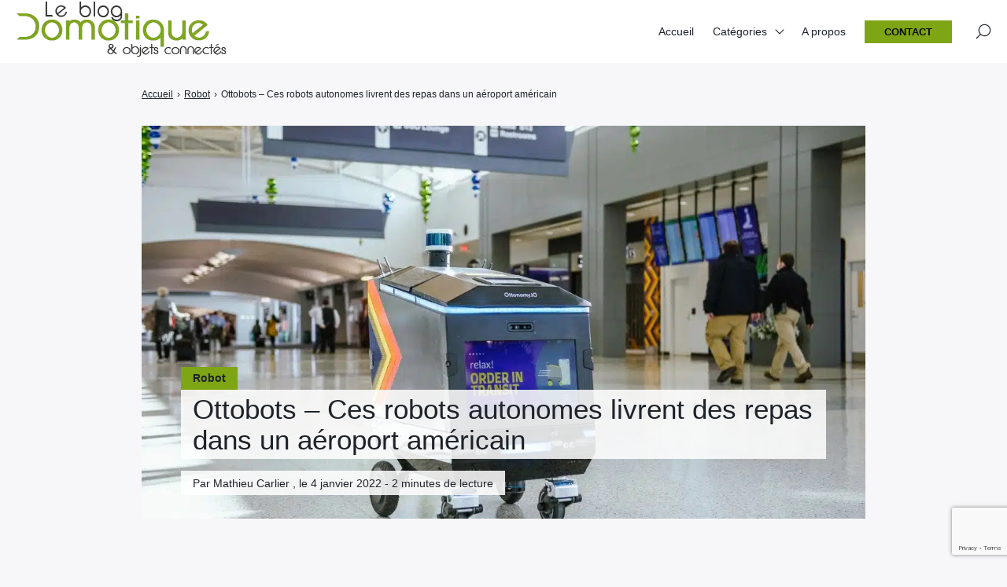

--- FILE ---
content_type: text/html; charset=utf-8
request_url: https://www.google.com/recaptcha/api2/anchor?ar=1&k=6LdjfkgqAAAAAIYfSBniHshoXtC-5d12SSdN4lRp&co=aHR0cHM6Ly93d3cubGVibG9nZG9tb3RpcXVlLmZyOjQ0Mw..&hl=en&v=PoyoqOPhxBO7pBk68S4YbpHZ&size=invisible&anchor-ms=20000&execute-ms=30000&cb=32pv33kzs5ri
body_size: 48539
content:
<!DOCTYPE HTML><html dir="ltr" lang="en"><head><meta http-equiv="Content-Type" content="text/html; charset=UTF-8">
<meta http-equiv="X-UA-Compatible" content="IE=edge">
<title>reCAPTCHA</title>
<style type="text/css">
/* cyrillic-ext */
@font-face {
  font-family: 'Roboto';
  font-style: normal;
  font-weight: 400;
  font-stretch: 100%;
  src: url(//fonts.gstatic.com/s/roboto/v48/KFO7CnqEu92Fr1ME7kSn66aGLdTylUAMa3GUBHMdazTgWw.woff2) format('woff2');
  unicode-range: U+0460-052F, U+1C80-1C8A, U+20B4, U+2DE0-2DFF, U+A640-A69F, U+FE2E-FE2F;
}
/* cyrillic */
@font-face {
  font-family: 'Roboto';
  font-style: normal;
  font-weight: 400;
  font-stretch: 100%;
  src: url(//fonts.gstatic.com/s/roboto/v48/KFO7CnqEu92Fr1ME7kSn66aGLdTylUAMa3iUBHMdazTgWw.woff2) format('woff2');
  unicode-range: U+0301, U+0400-045F, U+0490-0491, U+04B0-04B1, U+2116;
}
/* greek-ext */
@font-face {
  font-family: 'Roboto';
  font-style: normal;
  font-weight: 400;
  font-stretch: 100%;
  src: url(//fonts.gstatic.com/s/roboto/v48/KFO7CnqEu92Fr1ME7kSn66aGLdTylUAMa3CUBHMdazTgWw.woff2) format('woff2');
  unicode-range: U+1F00-1FFF;
}
/* greek */
@font-face {
  font-family: 'Roboto';
  font-style: normal;
  font-weight: 400;
  font-stretch: 100%;
  src: url(//fonts.gstatic.com/s/roboto/v48/KFO7CnqEu92Fr1ME7kSn66aGLdTylUAMa3-UBHMdazTgWw.woff2) format('woff2');
  unicode-range: U+0370-0377, U+037A-037F, U+0384-038A, U+038C, U+038E-03A1, U+03A3-03FF;
}
/* math */
@font-face {
  font-family: 'Roboto';
  font-style: normal;
  font-weight: 400;
  font-stretch: 100%;
  src: url(//fonts.gstatic.com/s/roboto/v48/KFO7CnqEu92Fr1ME7kSn66aGLdTylUAMawCUBHMdazTgWw.woff2) format('woff2');
  unicode-range: U+0302-0303, U+0305, U+0307-0308, U+0310, U+0312, U+0315, U+031A, U+0326-0327, U+032C, U+032F-0330, U+0332-0333, U+0338, U+033A, U+0346, U+034D, U+0391-03A1, U+03A3-03A9, U+03B1-03C9, U+03D1, U+03D5-03D6, U+03F0-03F1, U+03F4-03F5, U+2016-2017, U+2034-2038, U+203C, U+2040, U+2043, U+2047, U+2050, U+2057, U+205F, U+2070-2071, U+2074-208E, U+2090-209C, U+20D0-20DC, U+20E1, U+20E5-20EF, U+2100-2112, U+2114-2115, U+2117-2121, U+2123-214F, U+2190, U+2192, U+2194-21AE, U+21B0-21E5, U+21F1-21F2, U+21F4-2211, U+2213-2214, U+2216-22FF, U+2308-230B, U+2310, U+2319, U+231C-2321, U+2336-237A, U+237C, U+2395, U+239B-23B7, U+23D0, U+23DC-23E1, U+2474-2475, U+25AF, U+25B3, U+25B7, U+25BD, U+25C1, U+25CA, U+25CC, U+25FB, U+266D-266F, U+27C0-27FF, U+2900-2AFF, U+2B0E-2B11, U+2B30-2B4C, U+2BFE, U+3030, U+FF5B, U+FF5D, U+1D400-1D7FF, U+1EE00-1EEFF;
}
/* symbols */
@font-face {
  font-family: 'Roboto';
  font-style: normal;
  font-weight: 400;
  font-stretch: 100%;
  src: url(//fonts.gstatic.com/s/roboto/v48/KFO7CnqEu92Fr1ME7kSn66aGLdTylUAMaxKUBHMdazTgWw.woff2) format('woff2');
  unicode-range: U+0001-000C, U+000E-001F, U+007F-009F, U+20DD-20E0, U+20E2-20E4, U+2150-218F, U+2190, U+2192, U+2194-2199, U+21AF, U+21E6-21F0, U+21F3, U+2218-2219, U+2299, U+22C4-22C6, U+2300-243F, U+2440-244A, U+2460-24FF, U+25A0-27BF, U+2800-28FF, U+2921-2922, U+2981, U+29BF, U+29EB, U+2B00-2BFF, U+4DC0-4DFF, U+FFF9-FFFB, U+10140-1018E, U+10190-1019C, U+101A0, U+101D0-101FD, U+102E0-102FB, U+10E60-10E7E, U+1D2C0-1D2D3, U+1D2E0-1D37F, U+1F000-1F0FF, U+1F100-1F1AD, U+1F1E6-1F1FF, U+1F30D-1F30F, U+1F315, U+1F31C, U+1F31E, U+1F320-1F32C, U+1F336, U+1F378, U+1F37D, U+1F382, U+1F393-1F39F, U+1F3A7-1F3A8, U+1F3AC-1F3AF, U+1F3C2, U+1F3C4-1F3C6, U+1F3CA-1F3CE, U+1F3D4-1F3E0, U+1F3ED, U+1F3F1-1F3F3, U+1F3F5-1F3F7, U+1F408, U+1F415, U+1F41F, U+1F426, U+1F43F, U+1F441-1F442, U+1F444, U+1F446-1F449, U+1F44C-1F44E, U+1F453, U+1F46A, U+1F47D, U+1F4A3, U+1F4B0, U+1F4B3, U+1F4B9, U+1F4BB, U+1F4BF, U+1F4C8-1F4CB, U+1F4D6, U+1F4DA, U+1F4DF, U+1F4E3-1F4E6, U+1F4EA-1F4ED, U+1F4F7, U+1F4F9-1F4FB, U+1F4FD-1F4FE, U+1F503, U+1F507-1F50B, U+1F50D, U+1F512-1F513, U+1F53E-1F54A, U+1F54F-1F5FA, U+1F610, U+1F650-1F67F, U+1F687, U+1F68D, U+1F691, U+1F694, U+1F698, U+1F6AD, U+1F6B2, U+1F6B9-1F6BA, U+1F6BC, U+1F6C6-1F6CF, U+1F6D3-1F6D7, U+1F6E0-1F6EA, U+1F6F0-1F6F3, U+1F6F7-1F6FC, U+1F700-1F7FF, U+1F800-1F80B, U+1F810-1F847, U+1F850-1F859, U+1F860-1F887, U+1F890-1F8AD, U+1F8B0-1F8BB, U+1F8C0-1F8C1, U+1F900-1F90B, U+1F93B, U+1F946, U+1F984, U+1F996, U+1F9E9, U+1FA00-1FA6F, U+1FA70-1FA7C, U+1FA80-1FA89, U+1FA8F-1FAC6, U+1FACE-1FADC, U+1FADF-1FAE9, U+1FAF0-1FAF8, U+1FB00-1FBFF;
}
/* vietnamese */
@font-face {
  font-family: 'Roboto';
  font-style: normal;
  font-weight: 400;
  font-stretch: 100%;
  src: url(//fonts.gstatic.com/s/roboto/v48/KFO7CnqEu92Fr1ME7kSn66aGLdTylUAMa3OUBHMdazTgWw.woff2) format('woff2');
  unicode-range: U+0102-0103, U+0110-0111, U+0128-0129, U+0168-0169, U+01A0-01A1, U+01AF-01B0, U+0300-0301, U+0303-0304, U+0308-0309, U+0323, U+0329, U+1EA0-1EF9, U+20AB;
}
/* latin-ext */
@font-face {
  font-family: 'Roboto';
  font-style: normal;
  font-weight: 400;
  font-stretch: 100%;
  src: url(//fonts.gstatic.com/s/roboto/v48/KFO7CnqEu92Fr1ME7kSn66aGLdTylUAMa3KUBHMdazTgWw.woff2) format('woff2');
  unicode-range: U+0100-02BA, U+02BD-02C5, U+02C7-02CC, U+02CE-02D7, U+02DD-02FF, U+0304, U+0308, U+0329, U+1D00-1DBF, U+1E00-1E9F, U+1EF2-1EFF, U+2020, U+20A0-20AB, U+20AD-20C0, U+2113, U+2C60-2C7F, U+A720-A7FF;
}
/* latin */
@font-face {
  font-family: 'Roboto';
  font-style: normal;
  font-weight: 400;
  font-stretch: 100%;
  src: url(//fonts.gstatic.com/s/roboto/v48/KFO7CnqEu92Fr1ME7kSn66aGLdTylUAMa3yUBHMdazQ.woff2) format('woff2');
  unicode-range: U+0000-00FF, U+0131, U+0152-0153, U+02BB-02BC, U+02C6, U+02DA, U+02DC, U+0304, U+0308, U+0329, U+2000-206F, U+20AC, U+2122, U+2191, U+2193, U+2212, U+2215, U+FEFF, U+FFFD;
}
/* cyrillic-ext */
@font-face {
  font-family: 'Roboto';
  font-style: normal;
  font-weight: 500;
  font-stretch: 100%;
  src: url(//fonts.gstatic.com/s/roboto/v48/KFO7CnqEu92Fr1ME7kSn66aGLdTylUAMa3GUBHMdazTgWw.woff2) format('woff2');
  unicode-range: U+0460-052F, U+1C80-1C8A, U+20B4, U+2DE0-2DFF, U+A640-A69F, U+FE2E-FE2F;
}
/* cyrillic */
@font-face {
  font-family: 'Roboto';
  font-style: normal;
  font-weight: 500;
  font-stretch: 100%;
  src: url(//fonts.gstatic.com/s/roboto/v48/KFO7CnqEu92Fr1ME7kSn66aGLdTylUAMa3iUBHMdazTgWw.woff2) format('woff2');
  unicode-range: U+0301, U+0400-045F, U+0490-0491, U+04B0-04B1, U+2116;
}
/* greek-ext */
@font-face {
  font-family: 'Roboto';
  font-style: normal;
  font-weight: 500;
  font-stretch: 100%;
  src: url(//fonts.gstatic.com/s/roboto/v48/KFO7CnqEu92Fr1ME7kSn66aGLdTylUAMa3CUBHMdazTgWw.woff2) format('woff2');
  unicode-range: U+1F00-1FFF;
}
/* greek */
@font-face {
  font-family: 'Roboto';
  font-style: normal;
  font-weight: 500;
  font-stretch: 100%;
  src: url(//fonts.gstatic.com/s/roboto/v48/KFO7CnqEu92Fr1ME7kSn66aGLdTylUAMa3-UBHMdazTgWw.woff2) format('woff2');
  unicode-range: U+0370-0377, U+037A-037F, U+0384-038A, U+038C, U+038E-03A1, U+03A3-03FF;
}
/* math */
@font-face {
  font-family: 'Roboto';
  font-style: normal;
  font-weight: 500;
  font-stretch: 100%;
  src: url(//fonts.gstatic.com/s/roboto/v48/KFO7CnqEu92Fr1ME7kSn66aGLdTylUAMawCUBHMdazTgWw.woff2) format('woff2');
  unicode-range: U+0302-0303, U+0305, U+0307-0308, U+0310, U+0312, U+0315, U+031A, U+0326-0327, U+032C, U+032F-0330, U+0332-0333, U+0338, U+033A, U+0346, U+034D, U+0391-03A1, U+03A3-03A9, U+03B1-03C9, U+03D1, U+03D5-03D6, U+03F0-03F1, U+03F4-03F5, U+2016-2017, U+2034-2038, U+203C, U+2040, U+2043, U+2047, U+2050, U+2057, U+205F, U+2070-2071, U+2074-208E, U+2090-209C, U+20D0-20DC, U+20E1, U+20E5-20EF, U+2100-2112, U+2114-2115, U+2117-2121, U+2123-214F, U+2190, U+2192, U+2194-21AE, U+21B0-21E5, U+21F1-21F2, U+21F4-2211, U+2213-2214, U+2216-22FF, U+2308-230B, U+2310, U+2319, U+231C-2321, U+2336-237A, U+237C, U+2395, U+239B-23B7, U+23D0, U+23DC-23E1, U+2474-2475, U+25AF, U+25B3, U+25B7, U+25BD, U+25C1, U+25CA, U+25CC, U+25FB, U+266D-266F, U+27C0-27FF, U+2900-2AFF, U+2B0E-2B11, U+2B30-2B4C, U+2BFE, U+3030, U+FF5B, U+FF5D, U+1D400-1D7FF, U+1EE00-1EEFF;
}
/* symbols */
@font-face {
  font-family: 'Roboto';
  font-style: normal;
  font-weight: 500;
  font-stretch: 100%;
  src: url(//fonts.gstatic.com/s/roboto/v48/KFO7CnqEu92Fr1ME7kSn66aGLdTylUAMaxKUBHMdazTgWw.woff2) format('woff2');
  unicode-range: U+0001-000C, U+000E-001F, U+007F-009F, U+20DD-20E0, U+20E2-20E4, U+2150-218F, U+2190, U+2192, U+2194-2199, U+21AF, U+21E6-21F0, U+21F3, U+2218-2219, U+2299, U+22C4-22C6, U+2300-243F, U+2440-244A, U+2460-24FF, U+25A0-27BF, U+2800-28FF, U+2921-2922, U+2981, U+29BF, U+29EB, U+2B00-2BFF, U+4DC0-4DFF, U+FFF9-FFFB, U+10140-1018E, U+10190-1019C, U+101A0, U+101D0-101FD, U+102E0-102FB, U+10E60-10E7E, U+1D2C0-1D2D3, U+1D2E0-1D37F, U+1F000-1F0FF, U+1F100-1F1AD, U+1F1E6-1F1FF, U+1F30D-1F30F, U+1F315, U+1F31C, U+1F31E, U+1F320-1F32C, U+1F336, U+1F378, U+1F37D, U+1F382, U+1F393-1F39F, U+1F3A7-1F3A8, U+1F3AC-1F3AF, U+1F3C2, U+1F3C4-1F3C6, U+1F3CA-1F3CE, U+1F3D4-1F3E0, U+1F3ED, U+1F3F1-1F3F3, U+1F3F5-1F3F7, U+1F408, U+1F415, U+1F41F, U+1F426, U+1F43F, U+1F441-1F442, U+1F444, U+1F446-1F449, U+1F44C-1F44E, U+1F453, U+1F46A, U+1F47D, U+1F4A3, U+1F4B0, U+1F4B3, U+1F4B9, U+1F4BB, U+1F4BF, U+1F4C8-1F4CB, U+1F4D6, U+1F4DA, U+1F4DF, U+1F4E3-1F4E6, U+1F4EA-1F4ED, U+1F4F7, U+1F4F9-1F4FB, U+1F4FD-1F4FE, U+1F503, U+1F507-1F50B, U+1F50D, U+1F512-1F513, U+1F53E-1F54A, U+1F54F-1F5FA, U+1F610, U+1F650-1F67F, U+1F687, U+1F68D, U+1F691, U+1F694, U+1F698, U+1F6AD, U+1F6B2, U+1F6B9-1F6BA, U+1F6BC, U+1F6C6-1F6CF, U+1F6D3-1F6D7, U+1F6E0-1F6EA, U+1F6F0-1F6F3, U+1F6F7-1F6FC, U+1F700-1F7FF, U+1F800-1F80B, U+1F810-1F847, U+1F850-1F859, U+1F860-1F887, U+1F890-1F8AD, U+1F8B0-1F8BB, U+1F8C0-1F8C1, U+1F900-1F90B, U+1F93B, U+1F946, U+1F984, U+1F996, U+1F9E9, U+1FA00-1FA6F, U+1FA70-1FA7C, U+1FA80-1FA89, U+1FA8F-1FAC6, U+1FACE-1FADC, U+1FADF-1FAE9, U+1FAF0-1FAF8, U+1FB00-1FBFF;
}
/* vietnamese */
@font-face {
  font-family: 'Roboto';
  font-style: normal;
  font-weight: 500;
  font-stretch: 100%;
  src: url(//fonts.gstatic.com/s/roboto/v48/KFO7CnqEu92Fr1ME7kSn66aGLdTylUAMa3OUBHMdazTgWw.woff2) format('woff2');
  unicode-range: U+0102-0103, U+0110-0111, U+0128-0129, U+0168-0169, U+01A0-01A1, U+01AF-01B0, U+0300-0301, U+0303-0304, U+0308-0309, U+0323, U+0329, U+1EA0-1EF9, U+20AB;
}
/* latin-ext */
@font-face {
  font-family: 'Roboto';
  font-style: normal;
  font-weight: 500;
  font-stretch: 100%;
  src: url(//fonts.gstatic.com/s/roboto/v48/KFO7CnqEu92Fr1ME7kSn66aGLdTylUAMa3KUBHMdazTgWw.woff2) format('woff2');
  unicode-range: U+0100-02BA, U+02BD-02C5, U+02C7-02CC, U+02CE-02D7, U+02DD-02FF, U+0304, U+0308, U+0329, U+1D00-1DBF, U+1E00-1E9F, U+1EF2-1EFF, U+2020, U+20A0-20AB, U+20AD-20C0, U+2113, U+2C60-2C7F, U+A720-A7FF;
}
/* latin */
@font-face {
  font-family: 'Roboto';
  font-style: normal;
  font-weight: 500;
  font-stretch: 100%;
  src: url(//fonts.gstatic.com/s/roboto/v48/KFO7CnqEu92Fr1ME7kSn66aGLdTylUAMa3yUBHMdazQ.woff2) format('woff2');
  unicode-range: U+0000-00FF, U+0131, U+0152-0153, U+02BB-02BC, U+02C6, U+02DA, U+02DC, U+0304, U+0308, U+0329, U+2000-206F, U+20AC, U+2122, U+2191, U+2193, U+2212, U+2215, U+FEFF, U+FFFD;
}
/* cyrillic-ext */
@font-face {
  font-family: 'Roboto';
  font-style: normal;
  font-weight: 900;
  font-stretch: 100%;
  src: url(//fonts.gstatic.com/s/roboto/v48/KFO7CnqEu92Fr1ME7kSn66aGLdTylUAMa3GUBHMdazTgWw.woff2) format('woff2');
  unicode-range: U+0460-052F, U+1C80-1C8A, U+20B4, U+2DE0-2DFF, U+A640-A69F, U+FE2E-FE2F;
}
/* cyrillic */
@font-face {
  font-family: 'Roboto';
  font-style: normal;
  font-weight: 900;
  font-stretch: 100%;
  src: url(//fonts.gstatic.com/s/roboto/v48/KFO7CnqEu92Fr1ME7kSn66aGLdTylUAMa3iUBHMdazTgWw.woff2) format('woff2');
  unicode-range: U+0301, U+0400-045F, U+0490-0491, U+04B0-04B1, U+2116;
}
/* greek-ext */
@font-face {
  font-family: 'Roboto';
  font-style: normal;
  font-weight: 900;
  font-stretch: 100%;
  src: url(//fonts.gstatic.com/s/roboto/v48/KFO7CnqEu92Fr1ME7kSn66aGLdTylUAMa3CUBHMdazTgWw.woff2) format('woff2');
  unicode-range: U+1F00-1FFF;
}
/* greek */
@font-face {
  font-family: 'Roboto';
  font-style: normal;
  font-weight: 900;
  font-stretch: 100%;
  src: url(//fonts.gstatic.com/s/roboto/v48/KFO7CnqEu92Fr1ME7kSn66aGLdTylUAMa3-UBHMdazTgWw.woff2) format('woff2');
  unicode-range: U+0370-0377, U+037A-037F, U+0384-038A, U+038C, U+038E-03A1, U+03A3-03FF;
}
/* math */
@font-face {
  font-family: 'Roboto';
  font-style: normal;
  font-weight: 900;
  font-stretch: 100%;
  src: url(//fonts.gstatic.com/s/roboto/v48/KFO7CnqEu92Fr1ME7kSn66aGLdTylUAMawCUBHMdazTgWw.woff2) format('woff2');
  unicode-range: U+0302-0303, U+0305, U+0307-0308, U+0310, U+0312, U+0315, U+031A, U+0326-0327, U+032C, U+032F-0330, U+0332-0333, U+0338, U+033A, U+0346, U+034D, U+0391-03A1, U+03A3-03A9, U+03B1-03C9, U+03D1, U+03D5-03D6, U+03F0-03F1, U+03F4-03F5, U+2016-2017, U+2034-2038, U+203C, U+2040, U+2043, U+2047, U+2050, U+2057, U+205F, U+2070-2071, U+2074-208E, U+2090-209C, U+20D0-20DC, U+20E1, U+20E5-20EF, U+2100-2112, U+2114-2115, U+2117-2121, U+2123-214F, U+2190, U+2192, U+2194-21AE, U+21B0-21E5, U+21F1-21F2, U+21F4-2211, U+2213-2214, U+2216-22FF, U+2308-230B, U+2310, U+2319, U+231C-2321, U+2336-237A, U+237C, U+2395, U+239B-23B7, U+23D0, U+23DC-23E1, U+2474-2475, U+25AF, U+25B3, U+25B7, U+25BD, U+25C1, U+25CA, U+25CC, U+25FB, U+266D-266F, U+27C0-27FF, U+2900-2AFF, U+2B0E-2B11, U+2B30-2B4C, U+2BFE, U+3030, U+FF5B, U+FF5D, U+1D400-1D7FF, U+1EE00-1EEFF;
}
/* symbols */
@font-face {
  font-family: 'Roboto';
  font-style: normal;
  font-weight: 900;
  font-stretch: 100%;
  src: url(//fonts.gstatic.com/s/roboto/v48/KFO7CnqEu92Fr1ME7kSn66aGLdTylUAMaxKUBHMdazTgWw.woff2) format('woff2');
  unicode-range: U+0001-000C, U+000E-001F, U+007F-009F, U+20DD-20E0, U+20E2-20E4, U+2150-218F, U+2190, U+2192, U+2194-2199, U+21AF, U+21E6-21F0, U+21F3, U+2218-2219, U+2299, U+22C4-22C6, U+2300-243F, U+2440-244A, U+2460-24FF, U+25A0-27BF, U+2800-28FF, U+2921-2922, U+2981, U+29BF, U+29EB, U+2B00-2BFF, U+4DC0-4DFF, U+FFF9-FFFB, U+10140-1018E, U+10190-1019C, U+101A0, U+101D0-101FD, U+102E0-102FB, U+10E60-10E7E, U+1D2C0-1D2D3, U+1D2E0-1D37F, U+1F000-1F0FF, U+1F100-1F1AD, U+1F1E6-1F1FF, U+1F30D-1F30F, U+1F315, U+1F31C, U+1F31E, U+1F320-1F32C, U+1F336, U+1F378, U+1F37D, U+1F382, U+1F393-1F39F, U+1F3A7-1F3A8, U+1F3AC-1F3AF, U+1F3C2, U+1F3C4-1F3C6, U+1F3CA-1F3CE, U+1F3D4-1F3E0, U+1F3ED, U+1F3F1-1F3F3, U+1F3F5-1F3F7, U+1F408, U+1F415, U+1F41F, U+1F426, U+1F43F, U+1F441-1F442, U+1F444, U+1F446-1F449, U+1F44C-1F44E, U+1F453, U+1F46A, U+1F47D, U+1F4A3, U+1F4B0, U+1F4B3, U+1F4B9, U+1F4BB, U+1F4BF, U+1F4C8-1F4CB, U+1F4D6, U+1F4DA, U+1F4DF, U+1F4E3-1F4E6, U+1F4EA-1F4ED, U+1F4F7, U+1F4F9-1F4FB, U+1F4FD-1F4FE, U+1F503, U+1F507-1F50B, U+1F50D, U+1F512-1F513, U+1F53E-1F54A, U+1F54F-1F5FA, U+1F610, U+1F650-1F67F, U+1F687, U+1F68D, U+1F691, U+1F694, U+1F698, U+1F6AD, U+1F6B2, U+1F6B9-1F6BA, U+1F6BC, U+1F6C6-1F6CF, U+1F6D3-1F6D7, U+1F6E0-1F6EA, U+1F6F0-1F6F3, U+1F6F7-1F6FC, U+1F700-1F7FF, U+1F800-1F80B, U+1F810-1F847, U+1F850-1F859, U+1F860-1F887, U+1F890-1F8AD, U+1F8B0-1F8BB, U+1F8C0-1F8C1, U+1F900-1F90B, U+1F93B, U+1F946, U+1F984, U+1F996, U+1F9E9, U+1FA00-1FA6F, U+1FA70-1FA7C, U+1FA80-1FA89, U+1FA8F-1FAC6, U+1FACE-1FADC, U+1FADF-1FAE9, U+1FAF0-1FAF8, U+1FB00-1FBFF;
}
/* vietnamese */
@font-face {
  font-family: 'Roboto';
  font-style: normal;
  font-weight: 900;
  font-stretch: 100%;
  src: url(//fonts.gstatic.com/s/roboto/v48/KFO7CnqEu92Fr1ME7kSn66aGLdTylUAMa3OUBHMdazTgWw.woff2) format('woff2');
  unicode-range: U+0102-0103, U+0110-0111, U+0128-0129, U+0168-0169, U+01A0-01A1, U+01AF-01B0, U+0300-0301, U+0303-0304, U+0308-0309, U+0323, U+0329, U+1EA0-1EF9, U+20AB;
}
/* latin-ext */
@font-face {
  font-family: 'Roboto';
  font-style: normal;
  font-weight: 900;
  font-stretch: 100%;
  src: url(//fonts.gstatic.com/s/roboto/v48/KFO7CnqEu92Fr1ME7kSn66aGLdTylUAMa3KUBHMdazTgWw.woff2) format('woff2');
  unicode-range: U+0100-02BA, U+02BD-02C5, U+02C7-02CC, U+02CE-02D7, U+02DD-02FF, U+0304, U+0308, U+0329, U+1D00-1DBF, U+1E00-1E9F, U+1EF2-1EFF, U+2020, U+20A0-20AB, U+20AD-20C0, U+2113, U+2C60-2C7F, U+A720-A7FF;
}
/* latin */
@font-face {
  font-family: 'Roboto';
  font-style: normal;
  font-weight: 900;
  font-stretch: 100%;
  src: url(//fonts.gstatic.com/s/roboto/v48/KFO7CnqEu92Fr1ME7kSn66aGLdTylUAMa3yUBHMdazQ.woff2) format('woff2');
  unicode-range: U+0000-00FF, U+0131, U+0152-0153, U+02BB-02BC, U+02C6, U+02DA, U+02DC, U+0304, U+0308, U+0329, U+2000-206F, U+20AC, U+2122, U+2191, U+2193, U+2212, U+2215, U+FEFF, U+FFFD;
}

</style>
<link rel="stylesheet" type="text/css" href="https://www.gstatic.com/recaptcha/releases/PoyoqOPhxBO7pBk68S4YbpHZ/styles__ltr.css">
<script nonce="q3wfJkqcfkdfDxLrBmMqLQ" type="text/javascript">window['__recaptcha_api'] = 'https://www.google.com/recaptcha/api2/';</script>
<script type="text/javascript" src="https://www.gstatic.com/recaptcha/releases/PoyoqOPhxBO7pBk68S4YbpHZ/recaptcha__en.js" nonce="q3wfJkqcfkdfDxLrBmMqLQ">
      
    </script></head>
<body><div id="rc-anchor-alert" class="rc-anchor-alert"></div>
<input type="hidden" id="recaptcha-token" value="[base64]">
<script type="text/javascript" nonce="q3wfJkqcfkdfDxLrBmMqLQ">
      recaptcha.anchor.Main.init("[\x22ainput\x22,[\x22bgdata\x22,\x22\x22,\[base64]/[base64]/[base64]/ZyhXLGgpOnEoW04sMjEsbF0sVywwKSxoKSxmYWxzZSxmYWxzZSl9Y2F0Y2goayl7RygzNTgsVyk/[base64]/[base64]/[base64]/[base64]/[base64]/[base64]/[base64]/bmV3IEJbT10oRFswXSk6dz09Mj9uZXcgQltPXShEWzBdLERbMV0pOnc9PTM/bmV3IEJbT10oRFswXSxEWzFdLERbMl0pOnc9PTQ/[base64]/[base64]/[base64]/[base64]/[base64]\\u003d\x22,\[base64]\x22,\x22HyrCmWlqeMK0fMOpGCjCvMOCw6dTD3HDsFomYMKzw7HDisKkD8O4N8OAM8Kuw6XChnXDoBzDmsK+aMKpwrRCwoPDkRhMbUDDqy/CoF5iVEttwojDlELCrMOvPyfCkMKbSsKFXMKZf3vChcKUwqrDqcKmARbClGzDiX8Kw43Cm8Kdw4LClMKOwrJsTTXCrcKiwrhXN8OSw6/DqR3DvsOowqPDtVZ+QsOWwpEzAsKcwpDCvlpnCF/DsmIgw7fDlcKtw4wPfxjCigFGw4PCo30KDF7DtlZpU8Oiwq9PEcOWTiptw5vCv8KCw6PDjcOpw7nDvXzDscOlwqjCnG7DkcOhw6PCi8KBw7FWLQPDmMKAw4HDm8OZLCsqGWDDoMOTw4oUe8OqYcOww5ZxZ8Ktw7piwobCq8Odw5HDn8KSwprCuWPDgy/[base64]/[base64]/ClsK0AsKqw4/DqhTCkCnDocOOHQwiwrvDuMO1TD0bw6Z7wrEpMMOuwrJGC8KfwoPDozjCrRAzJ8K+w7/Coxljw7/Crhllw5NFw6IYw7YtGGbDjxXCkkTDhcOHX8OnD8Kyw77Cv8KxwrEPwqPDscK2M8OHw5hRw5FSUTslMgQ0wr/[base64]/DoMOhcWtsw7lowqhOw7Yaw7IrBMKiwpLCkQV6M8KnG8O/wpTDpcKEPyDCjXLCr8OoMMK7dmDCqsOvwqjDvMO0UnjDpBhKwqE7w7vCoW1kwqQEFCrDvcK5LsOswp/ChyAlwo0YJn7CmzDCkhAtBMOSFQPDnGTDgmLDrMKhTsK4alzDucOiPwgwa8Kxd0bCgsKXS8O5XsOYwodtRCDDssKkLsOCC8ORwrTDk8Kqwp7Dr3LCnmotCsObVUvDgMKOwoYmwqvCh8K/wonCtz4xwpgowrvCokXDrRV+MRJvFMO9w63DkcOYKcKrXcO5EMOpd3xoaSxfN8KtwolAah3DhsKzwo3CqX0Aw4fCiGFLdMO8SHLDocKow7nDiMOUSS1IOcK1WSTCmgwzw6fCscKrBcOow4zDlgLDqiTDl1/DpDbCq8OQw5bDk8Kbw6kwwo7Dh3/DucOgLVtHw6MewoXDl8OCwpjCqsOxwqFdwp/DlcKPDRLCh3vCpmUnJ8OFasOsLXxUGCDDrnUhw5EIwqrDmWYuwoAhwo5dJD/DmMKXwqnDocKVdcOsGcO/cV/[base64]/DqXPDvVPDgcO6wrnDrWbCgsKJw6DDhcKiY3ZpC8KrwqnCmcOBYlvDsnbCksK8X1fClcKxeMO1wpHDllHDq8Oyw5bCuwRWw5Qhw5DCqsOewp/CgEdxRhTDuFbDgcKoDMK3EiBrASAxWcKZwo94wpvCqVMew6FtwrZ1bkRDw7IGCyXCt0bDozJIwpt/[base64]/DgznDlsKzw6rDvxXCq8OwDXvCksKuFcKlFsKEwrrCplfCjMK9wpvDrCPDmcO+w6/[base64]/[base64]/DosKFwqvDmsOawoBfVsK6OHgtw6cHwqVaw67DjWE1CsO/w5DCp8Oyw6bCmcKewqrDqA9Owo/CgcOcw5JaIMK5wq9Zw4DDhEPCtcKEwq3CkX8ww5FCwpHCvRPCsMKDwqZ8Y8OZwrPDo8OTLwDCigQQwpvDp19RbsKdwp8cSBrDgcKhcz3CvMOwfsOKHMO2I8OtP1LCucONwrrCvcKMw5vCqyBLw5Z2w7Bkw4ImQ8K3w6QhOEjDl8OQIG3DuThlB18NUA/CocKtw6rCosKnwpfCsmTCgzdOPy7CtXV0E8KMw4PDrsOYw5TDm8OcBMOqSQXCgsK7w5gkwpU6EsOXSsOBSMKuwrxJIhJNd8KqRMO0wo3CsGhVKlTDlMObEittWsKKbMOaC1ZVE8Kswp97w6ZjO0/DjEsUwqfDujRLezBHw5nDucKqwosWIBTDpsO2woNuVxZXw4dVw5JTP8OMcALDg8KKwp7CkRR8O8OUwoJ7wqwBJsOMKcKHw647I15AQcK0wqTCi3fCiQg3w5BMwovDt8OBw65OfxTCnDB6w500wprDssK7a0Uxwq/[base64]/[base64]/CMO/X0fCjQc1R8KxVMO5wpXCinoKegvDlsKVwovDicK1wpw+ewDDoiHCj1snHRJ8wqJwJcKow4vDgMK6wozDgMOhw5vCtsKwN8K7w4QvBsK+CTweb2fCr8OYw5shw5gBwq8pUsKwwo/DkBR3wqE4bV18wp50wpNfLcKsaMOkw6PChcOYw7NTw7/[base64]/EcOCA8KtGsOIAVfDpMOxwoljw5nDrsOdworCt8OGwpTChcOgwrXDv8O0wplNZF55ZkjCvMOUOkh2wo8cw5g2wrXCszrCisOOIHXCgAzCo2/[base64]/DkAfClVBtCgB3wr/Dtj10w6vDrsOPw7fDuxgcFMK3w5dSw6/[base64]/b2LCpFc8w5w2HCZUK0fCkMKvwrUQZcKewrrDpMORw7ptWCJTK8Oiw65ew5BVOh0fZ0XChcKsG3rDp8Oew4pYA2nDssOowojCgEPCjDTCjcKwV1nDiQMMLG3DrcOnwqTCrsKjfsOWGW8twoguwrHDk8OxwrLDnHAsRXo5XA9ywp5Sw5MOwo8SRsOXw5V/wpYUw4PCvcOFRMOFCzljHmPDmMOcw7YJLMKTwqMIasOtwqBRJcO5FcOTU8OOHcKwwoLDoyfCoMK9WmdWQ8OWw4RgwoPDoVF4Y8KpwqcYFzjCni4/Zkc2HB7Dh8Kfw4/CiX3DmsK2w44Dw58ew7h1NMONwod/w7Mjw4zCinZTJMKqw5U7w5YhwpbCs0wzPGPCtMOqdHcVw4/CjMOJwqfCljXDhcK1KHwpJk5owognwp3DqDPCi2hEwph/UX7CqcKxccO0W8KGwrjDtcK5wofChB/DuEgMwr3DpsKWwr5VScOsL0TCi8O4UkLDmSFJwrBywpswGy/Cv2xgw47CqMK2wq0fwq8kwqnCgV11S8Kywr4nwpl8wqI/agLCl1/DkgVrw77DgsKGw6rColkiwrFlOCvCmhDDh8KkIMOpwoPDsBnCkcOFwrslwpkrwrR3UnXCvGZwG8KKwqNfFVfDsMOlwoNww7B/N8KTZ8O+YBVDw7UTw7tnwr0Qw4VdwpIPwqbDjMORCMK3dcKFwpR/YcO+X8KFwoQiwq7CgcOMwoXDqUbDi8KLWyQnKMK6wp/[base64]/bsK9w7AOEE/DiAnCrnTDscO+wqnDmRkNwr/DtWrDpkfCk8KlN8OHcsKywqzDncO2CMKjw5fCkMKmNMKpw6xMwog+MMKHKMKlB8Oqw5AEZ1/DkcOVw7zDr2R4VUDCqcOpVMKDwp9VAMKrw5DCtMK5wp3Dq8KxwojCrDDCj8KhWsK/eMKBA8OWwoIXScOUwpkcwq1Iw64lCmDDssKgHsOtAQfCn8K8w4bCmQwWwoQrc3cKwrfDi2zCtsKZw4oUwo5xCXDCmMO1ZMOVYjcpZ8O3w4jCj0TDr1zCq8KESsK2w6d5w5/CoT9pw4gBwqTDtsOCbyUKw5pDXcKEFMOrLDJ/w6zDq8OQci1pwpjCuk8pw5R/KMK5w4QewpNRw7g/JcK8w6U3wr8fYSA/a8OCwr4KwrTCtHEpRmnDrwN0wqvDi8O3w6wqwqHCgEdzWcK0FcKpb211woE/[base64]/[base64]/w4jChWcCXl7DrsK+MQE9Pl3DvsOiw5UEw7DDiWvDk1DDsQbCpsOSXEwLElcIG3RdacKCw4oBJh8TDMOjccOPHMOOw4kkbE84RSpZwp/Cp8OsUFIyRSLCkcKlw7wjwqrDjRpvwrgleipkDMKiwopXBcOUATprwrrDvMOAwrU6wp5aw5RrKMOEw6DCtcOiYMOuamtnwqPChcOXwozDjRzDhF3DncKud8KLPSwgwpHCn8K9wrIGLFNOwrrDjVXCoMOaVMK6wqlRTyvDmiTCvHFMwptEMxN7w69+w6/DpsK4FmvCtAbCnsOLZj/CrDjDosO9wp0hwo/Dm8OGAE7Dins/FiTDi8K6w6TDqsOYwq4AC8OCS8OOwppAHmsCc8Ohw4EAw5AVSloLBTo1QMO4w509eiETclTCtcOmPsOMwo7Dll/DgsK5SBzCnQPClSN/[base64]/Dm8OIwovCqlLCo8Kjw54ww6NVwp5PG8Kkw7bCg2/CuwvDjgZDG8KkbcKkPXAww4IZK8OVwqkzwpVqL8KZw58yw5ZDRsOCw6x6HMOQH8Oyw4QywoE7K8OKwro5XQAtLndAw4xieAzDgQ8GwqPDmBjDlMKyRk7CgMKSw5/DtsOSwrYtwox3IjccFSx2OsOuw5A7RVA1wrtwBsKtwpLDoMOjUxLDvMKfw7N1KUTCnDQrwrRVw4BbLsKJw4HCiAs4f8Oxw5cLwrbDrT3CssOqSsKeI8OlXkrDhTLDv8Onw4jCgUkLa8Ogwp/[base64]/Dol9CUAXCkcK6w6kHOcO2wqguw4/CljbClwR3w7fClsOJwpclw7UYAMKWwr9HCEdZU8O7c0jDlh3Cn8OGwrRlwo9IworCiRLCnkgFTGRNDMOtw4nCg8Oxwq9tS1oWw7s+PCrDqWkGeFU5w6F6w6UYDcKmEsKCAXbCk8KLYMOtLMK/[base64]/DlcKvwr/CgMKmwpVDw6DCvVPCrnvDlcKCw6RNGVwZKwbCuCvCq17CjcO4w5/[base64]/DssKiwrgcaFnCi1Y4PMKgScOiwovDhTrCpV7DkMO9Y8KSw4/Dh8OIw7tkKzjDt8K5XMKaw6ted8Orw74Uwo/[base64]/CjiF5w480w5wwwowcw5JDw4dgwrAJwrLCmEDCgifCgyfCo118wqtXGsKAw5hhdSNfEXMnwpJFwoo5woHCn0RmTsKUccKoc8O7w7vDkURpS8OXw6HCkMOhwpfCq8KKwonDmlJQwoJhDwnCkMKMw4FHCMKAXGp3wo08RcOiwrfCqj8Zwq/Cv3rCg8Opw7sySwPCgsKvw7oxSCTCicO5DMO0E8O0w5kwwrQOIR3CgsOVDsO0ZcOYaWHCsFg2w4PDqMOSHWPDtn3DkyoYw67CoHdCBsOwAMKIwrPCgAVxwpXDp3vCtn/ChT/CqnbCsz7CnMKLwrEABMKTOHjCqzDCkcOZAsObTlHCoFzDv2vCrDfChMOreiUvwpsAw7fDhsKmw7DDoE7Cp8Ohw5jCqMOGeQ/CmT/Du8OLAsKcd8OQdsKXYsOcw6TCpsKCw7FjIxrCqC3Cv8KefMKywqTDo8OaE3J+WcOuw7cbVlwYw59+LkzDm8OVFcKsw5onLsO8wr8YwojDqsOMw5HDpMOSwr/CvsKrSUzDuQwRwrfDqjXCs3XCpMKWVsOMw4JSAMKmwotXW8Ocw5ZdVHxKw7RJwq7CqcKAw6HDscOXag01eMODwonCkUbDiMO3asK5wojDrcOZw6/[base64]/DksOAe0AKHsOfwr5MwprCu8OCNcO1w7ITw7QLZBoQw79/w4ZOEShOw64kwrzCtcKmwqTDlsOrAhfCuVHDrcOcwo4gwq9uw5kbw6Iiw7dKwoXDmMOVWMKmNcOCS2YDwqzDjMKGw7bCvsOjwrFPw5rCkcObfiMiEsK4D8O9MXEewpLCgcO/BcOpWA5Lw7DCj0fCrTVlJ8KuTgFNwpzCocKOw6HDmBpQwp4Fw7jDi3TCminCocOnwqjCqCkfZ8KEwqDCli7CnT00w6R8woLDkcOsBDpjw5tZwoHDssOdw69zIHfDlcOIJcO6DcK1LmZebyYSPsOrw6sDLgnCoMOzWsK/bsKnwpvCgsO8woJIG8OOIMKhO1NsdMKCXcKUO8Kbw6gUCcOewqTDosKkfXXDjwDCtsKNEcKDwqEcw7LDtcKlw4/Ci8KPITHDicOdBX/DusKpwoTChMKCSH/CvcK1LMK8wrUqwq/DgcK+VgLCn3thRMKewqzCoEbCm0xBTVrDhcOUAVXCp3vCh8OHKDAEOkjDlznDhsK7UxjCqlfDhMOWeMOzw50Yw5TClMOUw4tcwrLDsylpw73CpwzChjHDlcOww6knXCvCvcKaw7TCjT/Dq8K8FsOjwrkFB8OrGGHCjMK8wpLDt3LDjkp8woc7N3EwQhUhwq02wqLCn0dwNsKXw5VeccKQw6PCqsOKwrnDlSxwwqM3w71QwqxJdCnChBs2EcOxwrDDvCXDsyNPNlnCm8OVHMOqw5XDo1XDtERpw6wQw7HChA/CqzPCs8O8OMOGwrgLMFrCv8OkLMK9T8KlAsOUXsKoTMKlw4nChQRFwpJrI0ALwpAMwpQyEmgoLsOdLcOkw7DDusKqIHrCkC9EJQTClQ/CoAzDvcKhJsKvDnfDjgFaTMKiwpbDm8ODw4o3T11GwpsAYifChnVZwpJZw68hwovCsnrCmMOwwoPDin/DmHRbwrjDucKGesOINE3DucKtw4oQwpvCgzMkfcKPL8Kzwr46w5ogwrkXI8KaRDUzwp/[base64]/DtHdvw4zCkB1PwrPCvi3DhcOlQi9wwqwvdHYYw4JDa8KNaMKKw6JmUMOnGzvClFNQPEHDksOECcOsY1QNbCPDlcOLE2zDrHLCg1nDtWIFwpbDuMOhPsOQw4HDmcOhw4XDtWYHw5/CnAbDsHfCgSksw5omwq/DkcOBwrDCqMOOcsKxwqfDv8OdwpTDiWRUUE3CjcK9QsOpwoFcfCVUw4lvVBfDhsO+wqvDusOKHwfChSjDmTPCgcKiw71bVwXDgsKWw6tnw5zCkEh9AsO+w6cyEkDDqnxZw6zCpMOJGsKdTcKiw4cZRsOTw4HDssO0w5BDQMK2wpPDtChmE8KHwpvCng/CvMOTZG1NJMOXMMKIwohsW8KKw5lwcSBhw5cPwrp4w4rCmwTCr8KqJnR7wpInw5Jcw5sDw7oBPsKHS8KmTcOpwo0gw7QcwrbDuD9Nwodpw5HClH/ChBApfzlHwpRcHsKKwpLCusOJw5TDisOmw7J9wqAyw4pWw6Ejw4nCqHjClsKQJMKSI25JWcKFwqRHYcOJAgVkYsOgKyPCqxcWwo9hT8K/[base64]/[base64]/Dh8KLwqlXUn/Dr24sw4N9WcOSwonClHBCw4hJRsOQwrgawpokewhjwrFKCjcDNTPCssO2w54EwojCmFJMXsKsQsKawrkXWh/ChxoNw7owEMO6wrBSEmDDr8OawoIkSC0Xw7HCmAsSBXJawo07C8O/XcO3OnpdRcOgJjvDnXLCuzIHEA0fd8Ofw7nCjWNqw786Jk0ow6dbcVjCvinDncOSTHF2a8OSLcOmwoUEwoTCksKCQzNIw6zCg0xwwq0fBMOfdFYQTQ8CdcOqw4vDh8Obwr/CkcO4w6MFwppAZDDDucOZSVjCkS1Rwoc4VsKTwoXCucK9w7DDtsOEw4B1wp0tw6fDpsKgdMK6wqLDqgl8c2/CgcKfw5Vzw5U+wpcfwrbCrxISWjlzK2p2acOKJ8O9U8KpwqXCsMOXZ8OFwotdwqdkw6kmMhTChD8fXx7CvxLCqcKow7/CmW5BU8O5w6LCnsKkRMO0wrXCnUF9w7bCoG8Ewp86FMKPMGnCm1BzRMK8AMKUF8Kww7IBwoILbMK9w4zCisOQbn7DpsKPw5TCtsKfw6JVwoc4Tk87wrzDu3olK8K6V8K/[base64]/[base64]/[base64]/DiTnCrD3DuXMseG/[base64]/DoFDDmXjDlE8cQS53O8KTbQzDgMOAwoJEc8OOAsO0w4nCsn/Cm8OYX8O6w50Mw4UnHAwYw6JKwrIoEsO5fMONRUphwqXDv8OVwoDCnMOwDsOpw4vDocOqW8OrCUzDoRnDpzPCo3fDlsO7w7vDqsOFwpXDjgBMGHMbIcKewrHCrClpw5ZsYRfCp2bDk8OPw7DClSbDhgfClcKIw7XCgcKHw6/DjngUa8O2FcOrJwvCiyfDpjPClcOdWjrDrhlrwooOw7vDvcOoV0pawrhjw7LCnE7CnGXDsRPDpsK4cAPCrDMzO10aw7Fkw4TCo8OEfw9Bw4c2dWUJSUo2PT3CvcK8wpPDnw3Dr1tSbgh5wo/CtUnDnAPChcKJJlfDrsO0TjzCpsK8FCgBExhPAXd5NFPCoR5ZwqhkwoIIEMOSRcK0wqLDijx/GMObQlvCkcKlwrDCmMO1w5HCgcO5w4zCqS3DsMKpBcKewqtEw6bChlXDjFPDh1gZwp1ta8OkOljDqcKDw4VVf8KLFh/CviI+w5vDrcOfa8KBwoZ3GMOKwoBHcsOmw4E6M8KrFsOLQzhHwqLDoxDDr8OhCMKDwrTCpsOcwqhEw4HDpUbCpcKzw5LCkGXCpcKwwqVrwpvDrSp8wr9nKmTDlcKgwo/CmSoqW8OsesKpDzgnJ2DDiMOGwr/CicKdw693woPDsMKJVwJow7/[base64]/Dt8KGwqjDmsKtG8O3wrQOT0oRbcKpV3HCmWPCpBfDtMK9e3Atwo5Vw44nw7bCoytHw7HCmsKmwrIjHsOlwofDqRZ3wrdHSBPCtGgQwoIWFhxSfCXDuSd8OUNDw7hJw7BCw6zCg8Oiw7HCpmbDji5Dw6/CrzpXVgHDhcOneQJEw7B6QCnClMOSwqDDmU/DkMKowq16w7XDisOnSMKuw6I2w6fDqMOQZMKbA8KAw5nCnSHCjMOWU8KSw44Uw4BBYcOWw7NfwrwPw4LDsQvDqEbDsR4kSsKLScKsBMK/w54tR0EmJsKSawbCuw4wHMKGwpFxXxQJw6rCs0/Dn8KlHMO9wofDsCjDhsOow5HCvFojw6HCl0jDrMOxw5NIbMKQacObw5DCqjsJFcKtwr4LUcO5wppGwq19enh+wqjDkcOpw7VqTcKIw7nCli9ifMOiw600FsKzwqZeHcOxwoTCrE7CkcOREsO/AnfDjhQJw5jCo0fDiUQiw4l9SFEydz9Jw71JYSxPw6DDmhYMPsOWcsOkIClqGAzDg8K1wqBqwr/DsX8QwrrDtyN0FcKdEsKwcFjCgE3DscK5M8KuwpvDhsO8K8KIS8KNNTdmw4dqwrbCrw5WecKvwowYw5/CrcK0IXPDlsKRwqgiCUDCsjJPw7nDtHvDq8OQfcOTdsOHI8OjByTDn0B9LsKodsKfwqfDjVEoOcODwqE1AwLCvMO4wovDk8OoNHZtwoHCilLDuAViw48qw40ZwrzCnB0Hw60Dwq1Ww5fCvMKLwrVLLFF/EG1xWFjDoDvCtsOGwog4w4IUN8KbwqdHfWN9w7lUwo/DhsKWwoBAJlDDmcKtEcODZcKPw6DCpsOTRk3Dpwl2I8KbQ8KawpTCjldzNQw6NcO9dcKbGcKuwoNgwo/CgMKvNn/CvMKVw5kSwpkRw7rDl3MSwqpCbiczwoHChU8SfFQdw77CgGUbZRTCoMO4b0HDpMO3wo8Xw41MfsO/[base64]/DtcKew4lLTDnCjcOnw4nDnEjDvcOqw7DDnBfCncKpJsOReWIFNFzDkzjCjMK/[base64]/Cn8OEwrkVDhBPPMKHw4TCn0xjw6DDqMKkVFTCmcOcB8OVw7QtwofDrDkIEgt1AGHCmR9hNsKLw5A+wrNcw581wrbCmsOtw75abkIKGcKow6ZfUcKnIsOjBj7CpWAKw53DhkDCm8KFfFfDk8OfwpDCgFw3wrvCh8K9bcKhwpPCp3JbMw/[base64]/DTcmISzDkQQzfcOMw7ZDwpDCuSTCrsKCwo86bsO5YSV/JVR/wr3DnMOsA8KQw77DgjtNfW7ChFk2wpBvwqzCpmBHYDdswoHCjxQWd1oVHMOmWcOTw4c8w4LDsl7DvHptw5/Dnx0Fw6DCqiUAGcO5wr5Ww47DrMOCw6jCqsKME8OWw4vDiHUjw5tUw4FfAMKBB8OAwp8qSMOGwqs3wrI9HMOJw64KMh3Dt8OOwrsKw4FtacKYPMOIwp/DicOoXzkgQinCv1/CrHfDqMOgaMOrw4vDrMKCJDVcBTfClBdVCjljb8Kvw5srw6siRXA9I8ONwoQgQsOzwot8T8Oqw4chw7jCjD3DoQtREsO8wr3CvcKlw4jDvMOiw67DqsKRw5/CgcKBw49Iw4Z0P8OPc8Kcw69Gw7nCuQRZNVcqK8O4KhF2ZcK9KCHDtmZ4WE5wwr7CnsO4wqPCgcKkd8OLUcKMYSJRw4p/wqvCjFMgacKpU1HDpirCgsK2InHCr8KLMsOzRAFbGMOoOsO3EnbDgSNBwrYxw514XcK/w4/CscK6w5/Cl8Otwopawpdew7HDnnvCn8Olw4XCvBnCtcOywo85d8KuMR/[base64]/w7daBMOVdMKVUwcHGRbDmMOUfjEDwrIMw41IPMOBXnEZwrvDigZsw4vCu1hawpHCpsKjTBRAc2QFKS08wozCrsOOwrZFwpTDvRnDg8K+FMKdJnXDv8ORdMKcwrrClhvCs8O+FcKuak/CgSfDtsOQdCvCsgnDlsK7csKLD3suTFhkYlXDkMKIw4kAwqB6ei16w6XCjcK2w6vDo8KWw7PCrDMtC8OkEyDDriJpw4HCp8OBbMOfwpvDvg7Dg8KtwqR6OMK3wq/CssO+bzUBSMK3w6/CpVkrY0dKw7PDjcKIw4s3fDPCkcKUw6bDu8OowpLChzAlw4Rnw7DDhS7DmcOOWVx6D24dw69kfsKqw5tteH3DrcKIw5nDvVMlF8KRJcKBwqd6w6hyJMKaF0PCmxcfY8Ouw7FQwoo9b1J/wpM+RH/CizDDs8Kyw5txEsKHMGXCvsOqw6rCuQbDqsOSw5DChMKsYMKgCXXCp8KHw7XDnxEpPnTDuVjDhz/CosKZdl5SfsKWJ8O3D0gjDw8qwql2QSvCrVJdPyZNAcOYdzXCt8Ojw4LDoipJU8OIUT/DvgLDtMKfC1BzwqYwKV/CvUAzw5bDskvDhcKoWXjCj8OPw7phLcKuPcKhQFbCpmAVwpjDqETChsKjwqvCk8K9BGs8w4N9w4BoLcKmVcKnw5XCoWVGw7bDnxVRw7jDu0bCvX8Nw4odIcO/W8KzwoQYABbDmh4bNMKXLXDChMKfw6Jmwp5Ow5h/worDgMKxw6PCnlfDuXNbHsO0TnZqT13DpkdrwqDCrTDCgcO2RTEhw5sSD2F8woLCrsKsHBfCilc0DMOpD8KSFcKGRMOXwr1Rw6bChAkSNGnDsXbDmHbCnXlqd8K/w4NiIcOfImg8wpfCo8KZIFhXX8OhPcKlwqLCpiLClC4EGFoswrPCtUrDpWzDrWxZXB1ow4XDpEnCq8O4wo82w4hXBWIkw6AETlBqH8KSw7ElwpdCw7RfwoTCv8Kww7zDnDDDhg/DhMOSdGF5YHzCuMOcw7zChxXDtT5KQynDlcO9WMOcw7ZFWMKQwqjDnsOlF8OoTcOzwr51w5paw7cfwrTCv23CmU85TsKVw79Bw7MTdkpuwqoZwobDrcKNw6zDm2dEbMKRw4nCsXRswpXDucKoZMOQS2DCuC/DigXCgMKgeHrDl8OwXsOew4R6cw0LaQ/DucO4ezbDiGtpLDhOew/CqUXDsMOyQcObHsOQTHnDnx7CthXDlAlfwpYla8OYZsOuw6/CoEExFH3Ch8K0bAkFw412wql9w7ljYg4TwqEXbH7ClBLCgEV+wpnCv8KxwrxGw4LDrMO6OXs0UcKvW8OTwrgoZcK/w5REIScgwqjCq3A8YMOyWsK+EMOlwqogW8Ksw77CiSICGxAScsKlBsKdw68QEW/DnEo9JcOBw6LDkUHDt2R6wpnDsyvCkMK/w4bDuxI/fEZPUMO6wp8JN8K0woTCqMKUwoHDlUASw45DL0RsPsOiw7PCk10wccKQwp/[base64]/cxjCqsOAw5cED09WwqFEwp7DnATDqMO5woXDm0wkdToaVG03w413wq95w64FOcO/[base64]/Ck8OawrHCkB1tw4kJZwM3woQdw7DCicKkwrQmwqjDn8OvwpRBwos6w6BjK0/[base64]/CiMO7Umhbw5fDjcKww6hqw4rCqV/CrMO3w5lfwoFHw5TDj8KLw546CD3CjScrwo8ww5zDjsOiwpM6OXFKwqRJw5jDogbCqMOMw7Qiwq5WwrYaZ8O6w6rCrnJOwrQ/NkUww4TCo3zCuA17w4Egw4jCvnHChTTDo8Oiw5J1KMOww6jCl0EhZ8KDw7cEw7I2SsK5TMOxw4pBbGAxwoQ+w4EZcHshw6VUw7wIwpMTw79WOx0dGCd+w5BcIx1qZcONalfDr2J7PwVrw7VLQMKHdV7CpFDDsVFrK0TDgcKfw7F/b3LCn03Dlm/DlcO8M8OhcsOIwpslHcKFX8OQw7Q9wo/CkS06w7BeBcKew4LCgsOsScOcaMOJYjvCjMKuaMK0w6Jgw5NZGWAYfcK1wpHCjnjDqWjDjWXCj8OgwotWw7EtwojCryEoKGYIw6BHY2vCnTtOE1rCoTnChFJnP1oVNFnCl8OoBsO6K8OVw5vCmC/Dt8K0HsOFwr9ydcO9YFbCvMKnM1NvK8KZAmLDjsODdxTCosKqw7fDsMOdD8KXM8KeSmJnHy7DusKqPkLDnsKcw6/DmMObXyfDvj8+I8K2F2nCk8Omw6oTD8KQw49iCMKyJcKyw6/DosKxwq3Cr8O0w4FYc8OZwoMNLDYOwrjCrsOxEjlvVCFQwqUAwopsUMKuVMK5w5JhAcODwrJ3w5pQworCmkwGw79Aw602PGg/[base64]/Cv8KDw57DlcKvccO+w4/DjzjCp8KiwoLCuXMTAsOqwoRKwromwr5TwpkPwq9/wqFYFG9OGsKAT8OCw69Lb8KawqbDrcKpw6jDu8K8QMOqJB/CucKhXS18B8OTVAHDh8KfSsOEGApeCcKWB3gAwpvDiCYqfsKtw6UKw5LCjMKQw6LCk8K9w4LCrD3CuEHDk8KVLykUASV/wrPCvW3DhmTChCzCq8Osw6gxwqwew6RscX1WKT7CtWcqwqkVw4FRw5fChwbDnTbCr8KpElZ1w7HDu8Odw7zDngvCqsKhS8OLw5xfwoAtUhBcRsKtwqjDtcOtwp/[base64]/[base64]/[base64]/DvcKcwrjCs8OuMnh9OMOJU8KUVAIHV2TCtHBFwr4qV03DrsKQF8OxCsKWwrkfwpLCrxJfwpvCr8OlYMODDC3DtMKBwp1acRfCvMKkRktXwq4gUMOjw5M/worCpwTCkRbCqknDmMOOEsK+wrrDogjDmMKMwpTDo1pgEMKUPcO+w4/DoUrCr8KHSsKaw5/[base64]/[base64]/Dm1A+BDYhB8O/a09hRlbCjsOwSXlUb0hDw73CnsKswoHCjMO9J1goD8OTwqEawrRGw5/DmcOzZEvDp0ApAMOHXGPCqMKaIUXDuMOTJMOuw7tWwr/ChQjDgF/DhC/DkyTDgHTDsMK6bSwyw6Fcw5YqNMKCdcKGMQJuGhnDmCbDqUnCk0bCuWnDmMO0wqZ9wrnDsMOsOg/DvWvCl8ODASbCsBnDlMKRw7VANMKlNhIxw5XClU/[base64]/NjdRcDXDszkYwpfDlMOIIxvDucK4Pw59YMOYw7fDgMO/w6jCuBTCv8OIEFLChsK7w5kWwr3CiBDCnsOYc8Osw4s2eUIYwo7CghlJdxnDvww9VScRw70fw6zDn8OHw4tUEzglGjckwovDkEPCoFcrNcKOBTDDrMOfVSDCvDTDv8KeQjp5VsKIw4TCn0cCw6/ClMO9csOJwr3Ck8OKw7paw5bCscK1BhDChF56wpHDncODw4E2SQLDr8O4fMKbwrcxT8OVwqHCh8O0w4bCgcOvM8Opwr/DhsKsQgEDSiJHEHIQwrAVbUNYDHF3F8KyCMKddGjDscKcCQQdwqHDlTHCoMOwOMOyDsOmwoPCl04DdgQbw7tbHsKMw7MDEMOdw4bCjknCsDZFw5vDlHpEw6plNztgw6rClcKyGz/Ds8KYC8K+MMKpc8Oqwr7CiX7DkMOgA8K/d2zDkw7CusO7w4jCjQZNbsO2wp8oM2hcIkvDtHNibMKZw71Iwr8gYUvClWXCknM3wrVqw4zCncOvwq/DosK4IwVYwog3YsKUIHQ6ChvCpnhbcioPwoh3RXhSVGxjfHBkLx0ywqgxJVXDsMOgecOMwpPDtgrDoMOYQ8OgWl9LwonDg8K3RwMnwpIbRcK/w5fCrCPDl8KAdSXChcK5w4fDr8Ohw7UkwoXCm8KCdTMJw4rDhTfCkhXCvD44QTQ6QC0FwqLCkcOHwo08w47Cp8KUQ1jDi8KRawjCtQ/[base64]/CvsKtKg/CuAUnWxbCin0OAGJTal7CokViwrYBwp88XTF8wotAPMKQIcKVfMOIwpnDtsK0w7rCqz3CkQ5lwqhaw7Yjdz/ClmjDuEs3P8Kxw753UiDCisO5X8OvLsK1EsOtEMODw6/CmWbDsW7DvUlGScKsN8O5LMKnw41aHUR9w4oOdBlhQcO+QQETNsK4W0AZw7vCrhIDCjZCKcOcwpgSTmXCu8OqFMOcwrHDsw4TN8OPw4whLcO6NjtlwpRRTjPDj8ONN8OJwrLDkwnDsxM+w5ctWsKtwpTCr1tCQcOpw5huTcOow49fw43CtsK9Sj/Ck8KiG2PCs3JKw7QdXsOGV8OzBsOywq4Kw7TDqgVkw4Q6w5wTw5YzwrIeW8K/IHJWwqVSwq1UFjHCtcOnw63Cox4Nw7tRfMORw7/DnMKAVxhjw7DCmWTCjy3DrMKoVQ0QwqzCjl8zw6bDry9XXmrDncOcwooJwrPCo8OQw54JwooUJsO5w6bClHTCtsOXwojCh8Kuwp5rw4wSBRHDgD1+wpEkw7VzHRrCsywoH8OTYRJxe3XDmsKHwpXDqnvCucONw74HEsKic8O/wqpMwq7DrMK8QMKxwr8qw4cQw6d9UXHCvScfwqhTw6ETw67CqcOEa8OAw4LDkDgZwrMIHcOEH3DChzwVw4d3BBhIw7fClwBUQsOjNcOTX8KUHMKAT0HCtQHDo8OLE8KGBj3CtVbCgMKnSMKiw5tMTMKnfsKSw5/[base64]/[base64]/YsOjwobCglgqwqQdw6PDhXHCnsODPMOowpXDg8OMw5ISwpNPw4U6NjzCvMKrPcOaEcOMWl7DqHHDncK8w4rDnE0Xwqx/w5vDkcOhwrVzwqzClsKCH8KJQsK+GcKrYHPDuXNKwpDCqHtkfxHClsOvc3BFLsOpFMKOw7BHT1vDj8K3A8O3SDPDklvCpsOJwoLCh2h5w6Yhwp5Zw7nDny3CrMKsQxA5wqQJwqHDm8K4wrPCj8O7wpBjwoHDiMKPw6/[base64]/Drh1bcU8Jw6N+woAqUTRrQMKfwr3ChcO8wq3CnBfDgRkYD8OYf8O/[base64]/QsODw5oWLQ5ZM1JZRmTCoMK2IcKTN2XDlMKicsKPWk81wpzCoMKFXMOcYi/Cr8Ojw58aKcKcw7ZVw6wIfRx3EMOOD2LCoy7CtMO1G8O2Dg/CncOrwopNw5sywrXDkcOswrjDq1pbw5QLwrUgWsKVKsO+HRwuLcKSw6XCoB4sflbDisK3UwhGf8KqeB83wq51Vl7DrcKkLsK/ax7Do3XCqEsQMMKHw4YnDw0WOkHDnMOgHG3DjcOvwrBGK8KPwrHDtcOfY8OaeMKNwqTCvMKfw5TDrQ1xw53CusORX8Kxc8KsccKzDG/CiC/DgsORDMOpMj4HwqZPwrTCoG7DkDMRIcKuDD3CsVo+wrQpBkjDvwLCuFvCiWrDrMOpw5zDvsOEwpTCjzPDlW7DqsONwrZZMsK9w5I2w7HChVJLwphMWzjDp1zCmMKIwrojC2fCqRvDusKaSELDj2sZIXM/wpAKJ8K5w6TCvMOIQsKYORRgewoRwrlWwqjDoMOpe3pITMKew50/w5cATnEDK3PDkcKjWygadR/DmMOiw4LDg3DDuMO8dAZeBw3DuMKlKgHCt8O1w6PDkiDDgQAzY8K4w7Bdw7DDiRp4wqLDjV5PL8OEw5kiwr5fwrYgDMK7c8OdD8O/TsOnwrwqwphww5dVcMKmJcOmJMKSw5vDisKWw4DDnBp6wr7DqX0JEMOMasKYY8KvfsOAIw9eRcOnw53DicOuwrPCnsKGYnZALMKPXCJOwr/[base64]/CvBMjwqbDjMKddhjDqCDCp8OEw6BUw5d7O8Kpw4olX8K3ZUjCjsK5MQTCtnbDrityQ8OURVjDi2nCiTvCvX3CmFvCqGQQEsKKTcKcwrPCmMKlwp/CnzTDhE/CgHbCs8KTw7wuITvDujrCszXCqcK9GMOtw7MjwoU0AsKscW5Bw7VZSENlwqzCm8KlPsKCFlLDk2rCrsOGwqDCuAB7wrTCql7DoEUhMTDDrFgJcDfDicO1E8Oxw7IWw78/[base64]/DkgBleQ/DhjrCocKZGcKLFsObOwRYw40bw4/Dn2IEwofDlD5QbsOZZWrCk8OUcsKNQFBZS8Okw7MKwqJgw63DrUHDvQtHw6Y7QGvCgsOow6jDocOxwp0LTXkiw41Vw4jDoMOCw44jwo4Qwo3CgWMVw69qw5tFw5c/wpJ5w6LCn8OtNWnCpnlewr5tRC8Nwp3CpMOpIMK3IU3DmsKPdMK+wrvDlMOqBcOrw4zCnsOIwph7w5E/[base64]/[base64]/DnV5gw6zDnXRdw53CscKOcWhnwr3DpsKYwoZJw49NwqBsAcObwrLDtxzCm2rDv2QYw5LCjGvDr8K5w4EnwolvVMKfwpHCksOLwqhAw7kJwpzDuD/CmF9mRDDCjcOpw6/CgcKHGcOhw6/[base64]/[base64]/CtsKmcRF1w4FeZcOORsOuw5RyGsOvOVxDbW1NwroDFAPCviHCvsOwKkbDpMO/wrvDq8KKNDYlwqfCksKJw7LCtl3ChRYOZ25uIcKwHMOPE8O9cMKQw4QewoTCs8OWM8KkVF3DkRMhwr41dMKawprDv8KfwqE3woBHMFvCuVjCrH/[base64]\\u003d\x22],null,[\x22conf\x22,null,\x226LdjfkgqAAAAAIYfSBniHshoXtC-5d12SSdN4lRp\x22,0,null,null,null,1,[21,125,63,73,95,87,41,43,42,83,102,105,109,121],[1017145,652],0,null,null,null,null,0,null,0,null,700,1,null,0,\[base64]/76lBhnEnQkZnOKMAhnM8xEZ\x22,0,0,null,null,1,null,0,0,null,null,null,0],\x22https://www.leblogdomotique.fr:443\x22,null,[3,1,1],null,null,null,1,3600,[\x22https://www.google.com/intl/en/policies/privacy/\x22,\x22https://www.google.com/intl/en/policies/terms/\x22],\x22W+JsE2rxuWSJeHV/PE6bMAaQtPcFEE5wgtFj+c0+Clw\\u003d\x22,1,0,null,1,1769118582607,0,0,[164,168,189,8,185],null,[168,42],\x22RC-2E7lJeGldWYUWw\x22,null,null,null,null,null,\x220dAFcWeA7NHWEcEiqZpzSQv66QNpwRSafM3ClwGX1ifrjTeD22l-nt3YAkKm90VBGudFoqtulbbewct5UcdZlw5bVA30YOQnQpsw\x22,1769201382400]");
    </script></body></html>

--- FILE ---
content_type: text/html; charset=utf-8
request_url: https://www.google.com/recaptcha/api2/aframe
body_size: -271
content:
<!DOCTYPE HTML><html><head><meta http-equiv="content-type" content="text/html; charset=UTF-8"></head><body><script nonce="XDSsw9p-Uvu3xAegktCMrQ">/** Anti-fraud and anti-abuse applications only. See google.com/recaptcha */ try{var clients={'sodar':'https://pagead2.googlesyndication.com/pagead/sodar?'};window.addEventListener("message",function(a){try{if(a.source===window.parent){var b=JSON.parse(a.data);var c=clients[b['id']];if(c){var d=document.createElement('img');d.src=c+b['params']+'&rc='+(localStorage.getItem("rc::a")?sessionStorage.getItem("rc::b"):"");window.document.body.appendChild(d);sessionStorage.setItem("rc::e",parseInt(sessionStorage.getItem("rc::e")||0)+1);localStorage.setItem("rc::h",'1769114983961');}}}catch(b){}});window.parent.postMessage("_grecaptcha_ready", "*");}catch(b){}</script></body></html>